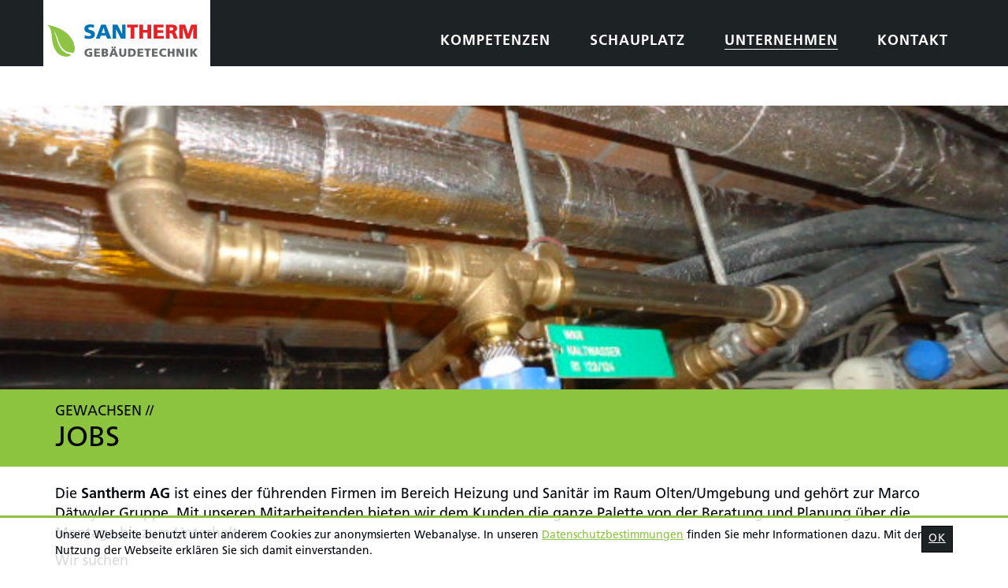

--- FILE ---
content_type: text/html
request_url: https://www.santherm.ch/?inc=st/unternehmen/jobs.asp
body_size: 8758
content:

<!DOCTYPE html>
<html lang="de">
<head>
    <meta http-equiv="Content-Type" content="text/html; charset=iso-8859-1" />
    <meta http-equiv="X-UA-Compatible" content="IE=Edge" />
    <meta name="viewport" content="width=device-width, initial-scale=1">
    
<title>Unternehmen - Jobs - </title>
<!-- Begin Facebook graph //-->
<meta property="og:title" content="Unternehmen - Jobs - "/>
<meta property="og:type" content="company"/>
<meta property="og:url" content="http://www.santherm.ch/"/>
<meta property="og:site_name" content="core"/>
<meta property="og:image" content="http://www.santherm.ch/images/st/logo.jpg"/>
<meta property="og:description" content="Ihr Spezialist für Gebäudetechnik"/>
<!-- End Facebook graph //-->
<META NAME="description" CONTENT="Ihr Spezialist für Gebäudetechnik">
<META NAME="keywords" CONTENT="Unternehmen, Firma, Team, Jobs">
<meta name="ROBOTS" CONTENT="INDEX, FOLLOW">
<meta name="author" content="apload GmbH - Internet Agentur, www.apload.ch">
<meta name="copyright" CONTENT="(c) 2015 Santherm Gebäudetechnik AG">
<link rel="shortcut icon" href="/favicon.ico"/>

<!-- Bootstrap -->
<link rel="stylesheet" href="/css/bootstrap/bootstrap.min.css">
<!-- Font Awesome CSS 
<link rel="stylesheet" href="/css/bootstrap/font-awesome.min.css">-->
<!-- Custom CSS -->
<link rel="stylesheet" href="/css/site.css" type="text/css">

	<link href="/css/site_st.css" rel="stylesheet" type="text/css">

<link rel="stylesheet" href="/css/site2020.css">
<!--<link rel="alternate" type="application/rss+xml" href="/rss/blog/" title=" - Blog">--><!--[if lt IE 9]>
		  <script src="https://oss.maxcdn.com/html5shiv/3.7.2/html5shiv.min.js"></script>
		  <script src="https://oss.maxcdn.com/respond/1.4.2/respond.min.js"></script>
		<![endif]-->


	<script src="https://ajax.googleapis.com/ajax/libs/jquery/2.1.1/jquery.min.js"></script>
    <script src="/library/bootstrap/bootstrap.min.js"></script>
<script src="/library/bootstrap/site.js"></script>

<!--Lightbox-->

<link type="text/css" rel="stylesheet" href="/library/lightGallery/css/lightGallery.css" />
<script src="/library/lightGallery/js/lightGallery.min.js"></script>
<script type="text/javascript">
(function($){
$(document).ready(function() {
    $("#lightgallery").lightGallery({
       thumbnail : false, caption : true, captionLink : false, desc : false, counter : true, mode : 'slide', easing : 'linear', useCSS : true, speed : 200, hideControlOnEnd : false, loop : true, auto : false, pause : 4000, escKey : true, lang : { allPhotos: 'Total Bilder' }, selector: 'div' 
    });
	
	$('#lgIcon').click(function(){
		$('.background-slider').trigger('click');
	});
});
}(jQuery));

</script>
</head>
<body class="website  jc" >
	 
<script>
  (function(i,s,o,g,r,a,m){i['GoogleAnalyticsObject']=r;i[r]=i[r]||function(){
  (i[r].q=i[r].q||[]).push(arguments)},i[r].l=1*new Date();a=s.createElement(o),
  m=s.getElementsByTagName(o)[0];a.async=1;a.src=g;m.parentNode.insertBefore(a,m)
  })(window,document,'script','//www.google-analytics.com/analytics.js','ga');

  ga('create', 'UA-43987308-1', 'santherm.ch');
  ga('send', 'pageview');

</script>

    <div class="page-wrap">
        <header>
        	
<nav class="navbar navbar-default" role="navigation">
	<div class="container">
		<!-- Brand and toggle get grouped for better mobile display -->
		<div class="navbar-header">
		  <button type="button" class="navbar-toggle collapsed" data-toggle="collapse" data-target="#navbar-collapse">
			<span class="sr-only">Toggle navigation</span>
			<span class="icon-bar"></span>
			<span class="icon-bar"></span>
			<span class="icon-bar"></span>
		  </button>
		</div>
        
<a class="navbar-brand navbar-left" href="/index.asp?inc=st/index.asp">
   
	<img src="/images/st/logo.jpg"  alt="Home" />
    
</a>    

		<!-- Collect the nav links, forms, and other content for toggling -->
		<div class="collapse navbar-collapse" id="navbar-collapse">
			<ul class="nav navbar-nav navbar-right">
				
					<li class="dropdown clearfix ">
						<a href="/index.asp?inc=st/kompetenzen.asp" class="dropdown-toggle" ><span>Kompetenzen</span></a>
						
							<ul class="dropdown-menu">
								
									<li class="">
										<a href="?inc=st/kompetenzen/heizung.asp"><span>Heizung</span></a>
									</li>
									
									<li class="">
										<a href="?inc=st/kompetenzen/sanitaer.asp"><span>Sanitär</span></a>
									</li>
									
									<li class="">
										<a href="?inc=st/kompetenzen/lueftung/klima.asp"><span>Lüftung/Klima</span></a>
									</li>
									
							</ul>
						
					</li>
					
					<li class="dropdown clearfix ">
						<a href="/index.asp?inc=st/schauplatz.asp" class="dropdown-toggle" ><span>Schauplatz</span></a>
						
							<ul class="dropdown-menu">
								
									<li class="">
										<a href="?inc=blog/index.asp&typ=Nav2&cat=69"><span>Baustellenbericht</span></a>
									</li>
									
									<li class="">
										<a href="?inc=blog/index.asp&typ=Nav2&cat=136"><span>Referenzliste</span></a>
									</li>
									
							</ul>
						
					</li>
					
					<li class="active dropdown clearfix openActive ">
						<a href="/index.asp?inc=st/unternehmen.asp" class="dropdown-toggle" ><span>Unternehmen</span></a>
						
							<ul class="dropdown-menu">
								
									<li class="">
										<a href="?inc=st/unternehmen/der_chef_meint.asp"><span>Der Chef meint</span></a>
									</li>
									
									<li class="">
										<a href="?inc=team.asp&typ=Nav2&cat=71"><span>Team</span></a>
									</li>
									
									<li class="active">
										<a href="?inc=st/unternehmen/jobs.asp"><span>Jobs</span></a>
									</li>
									
									<li class="">
										<a href="?inc=blog/index.asp&typ=Nav2&cat=133"><span>News</span></a>
									</li>
									
							</ul>
						
					</li>
					
					<li class="dropdown clearfix ">
						<a href="/index.asp?inc=st/kontakt.asp" class="dropdown-toggle" ><span>Kontakt</span></a>
						
							<ul class="dropdown-menu">
								
									<li class="">
										<a href="?inc=st/kontakt/standorte.asp"><span>Standorte</span></a>
									</li>
									
							</ul>
						
					</li>
					
			</ul>					  
		</div><!-- /.navbar-collapse -->
	</div><!-- /.container-fluid -->
</nav>
      <div id="Slider">
		<div class="background-container" data-interval="8000" data-speed="2000">
			<div class="background-slider"></div>
			<div class="background-slider"></div>
			
			  <img data-src="../images/slider/917439FF0F0A4098A52EB8A4BD31C01C.JPG" />            
			
		</div>
      </div>
	
        </header>	
        
        <section class="content">
        	
      <h1>
        <span class="container ">
          
            <small>Gewachsen</small><br />
          Jobs
        </span>
      </h1>

            <div class="container">
            <div id="Content" class="Content"><p>Die <strong>Santherm AG</strong> ist eines der f&#252;hrenden
Firmen im Bereich Heizung und Sanit&#228;r im Raum Olten/Umgebung und geh&#246;rt zur
Marco D&#228;twyler Gruppe. Mit unseren Mitarbeitenden bieten wir dem Kunden die
ganze Palette von der Beratung und Planung &#252;ber die Montage bis zum Unterhalt an. </p>
<p>Wir suchen&nbsp;
</p>
<h3>
Sanit&#228;rinstallateure (m/w) 
</h3>
<p>&nbsp;</p>
<p><strong>Ihre Hauptaufgaben</strong></p>
<ul><li>Umsetzung von spannenden und
vielseitigen Sanit&#228;rprojekten f&#252;r Privat- und Gesch&#228;ftskunden</li><li>Kleininstallationen im Bereich
Sanit&#228;r</li><li>Mithilfe bei der praktischen
Ausbildung der Lernenden</li><li>Selbst&#228;ndige Servicearbeiten an
Sanit&#228;ranlagen in der Region Olten und Umgebung</li></ul><p>&nbsp;</p><p><strong>Ihr Profil</strong><br />
</p>
<ul><li>Abgeschlossene Ausbildung als
Sanit&#228;rinstallateur EFZ<br />
</li><li>Einige Jahre Berufserfahrung<br />
</li><li>Freude an Kundenkontakt,
Dienstleistungsorientierung<br /></li><li>Eigenst&#228;ndige und saubere Arbeitsweise<br /></li><li>Verantwortungsbewusst und flexibel<br /></li><li>Hoher Qualit&#228;tsanspruch<br /></li><li>F&#252;hrerausweis Kat. B



</li></ul>





<p>&nbsp;</p><p>&nbsp;</p>
<p><strong>Wir bieten</strong><br />
</p>
<ul><li>Eine abwechslungsreiche,
     interessante T&#228;tigkeit in einem lebhaften Unternehmen<br />
     </li><li>Attraktive Arbeitsbedingungen<br />
     </li><li>Eigener Firmenbus steht zur
     Verf&#252;gung</li></ul>
<p>&nbsp;</p>
F&#252;r
Informationen steht Ihnen Robert Lebar, Gesch&#228;ftsf&#252;hrer Santherm AG, Mobile 079
834 49 29, gerne zur Verf&#252;gung.
<p>&nbsp;</p>
Interessiert?
Wir freuen uns auf Ihre Bewerbungsunterlagen per Email an: <a href="&#109;&#97;&#105;&#108;&#116;&#111;&#58;&#98;&#101;&#97;&#116;&#114;&#105;&#99;&#101;&#46;&#103;&#117;&#114;&#116;&#110;&#101;&#114;&#64;&#109;&#100;&#103;&#114;&#117;&#112;&#112;&#101;&#46;&#99;&#104;">beatrice.gurtner@mdgruppe.ch</a> oder per Post an:
<p>&nbsp;</p>
Marco
D&#228;twyler Gruppe AG <br />
Frau B&#233;atrice Gurtner<br />
Leiterin Personalwesen<br />
Altmattweg 57<br />
4600 Olten<br />
Tel. 062 858 98 21
<p>&nbsp;</p><hr /><p>Die <strong>Santherm AG</strong> ist eines der f&#252;hrenden
Firmen im Bereich Heizung und Sanit&#228;r im Raum Olten/Umgebung und geh&#246;rt zur
Marco D&#228;twyler Gruppe. Mit unseren Mitarbeitenden bieten wir dem Kunden die
ganze Palette von der Beratung und Planung &#252;ber die Montage bis zum Unterhalt an. </p>
<p>Wir suchen&nbsp;
</p>
<h3>
Heizungsinstallateure (m/w)
</h3>
<p>&nbsp;</p>
<p>&nbsp;</p><p><strong>Ihre Aufgaben</strong><br /></p>



















<ul><li>Austausch und Ersatz von
bestehenden Heizungen in Ein- und  Mehrfamilienh&#228;usern</li><li>Organisation, Koordination und
&#220;bernahme aller anfallenden Installationsarbeiten</li><li>Selbst&#228;ndige Servicearbeiten an Heizungsanlagen
in der Region Olten und Umgebung</li></ul>





<p><strong><br />Ihr Profil</strong><br /></p>
<ul><li>Abgeschlossene Ausbildung als
     Heizungsinstallateur EFZ</li><li>Mehrj&#228;hrige Berufserfahrung</li><li>Gute Umgangsformen, hohes Qualit&#228;tsbewusstsein</li><li>Selbst&#228;ndige Arbeitsweise</li><li>Verantwortungsbewusst und flexibel<br />
     </li><li>F&#252;hrerausweis Kat. B
     </li><br /></ul>
<p><strong>Wir bieten</strong><br />
</p>

     <ul><li>Eine abwechslungsreiche,
         interessante T&#228;tigkeit in einem lebhaften Unternehmen<br />
         </li><li>Attraktive Arbeitsbedingungen<br />
         </li><li>Eigener Firmenbus steht zur
         Verf&#252;gung</li></ul>
     
         <p>&nbsp;</p>
         F&#252;r
         Informationen steht Ihnen Robert Lebar, Gesch&#228;ftsf&#252;hrer Santherm AG, Mobile 079
         834 49 29, gerne zur Verf&#252;gung.<p>&nbsp;</p>
         Interessiert?
         Wir freuen uns auf Ihre Bewerbungsunterlagen per Email an: <a href="&#109;&#97;&#105;&#108;&#116;&#111;&#58;&#98;&#101;&#97;&#116;&#114;&#105;&#99;&#101;&#46;&#103;&#117;&#114;&#116;&#110;&#101;&#114;&#64;&#109;&#100;&#103;&#114;&#117;&#112;&#112;&#101;&#46;&#99;&#104;">beatrice.gurtner@mdgruppe.ch</a> oder per Post an:<p>&nbsp;</p>
         Marco
         D&#228;twyler Gruppe AG <br />
         Frau B&#233;atrice Gurtner<br />
         Leiterin Personalwesen<br />
         Altmattweg 57<br />
         4600 Olten<br />
         Tel. 062 858 98 21<p>&nbsp;</p>
         <hr /><p>Die <strong>Santherm AG</strong> ist eines der f&#252;hrenden
Firmen im Bereich Heizung und Sanit&#228;r im Raum Olten/Umgebung und geh&#246;rt zur
Marco D&#228;twyler Gruppe. Mit unseren Mitarbeitenden bieten wir dem Kunden die
ganze Palette von der Beratung und Planung &#252;ber die Montage bis zum Unterhalt an.

</p><p>Die Lernenden sind die Zukunft von morgen. Wir suchen
Dich f&#252;r unsere offene 
</p><h3>Lehrstelle als
Sanit&#228;rinstallateur/-in EFZ
</h3><p>&nbsp;</p><p><strong>Dein Profil</strong>
</p><ul><li>Ob
draussen auf der Baustelle oder drinnen in der Werkstatt. Du findest die
Abwechslung immer wieder an anderen Orten zu arbeiten, cool.</li><li>Du
besitzt technisches Verst&#228;ndnis und r&#228;umliches Vorstellungsverm&#246;gen</li><li>Du
bringst gerne etwas zum Laufen!
</li></ul><p>&nbsp;</p><p><strong>...und wir bieten Dir</strong>
</p><ul><li>Mit einem
jungen, tollen Team lernst du das Handwerk des Sanit&#228;rinstallateurs von Grund
auf und wirst ein &#171;Meister&#187; deines Fachs
</li><li>Ein
zukunftstr&#228;chtiger Beruf mit vielen Weiterbildungsm&#246;glichkeiten
</li><li>Eine
abwechslungsreicheund spannende
Herausforderung
</li></ul><p>&nbsp;</p><p><strong>Schnupperlehre
</strong></p><p>Am
besten Du machst eine Schnupperlehre. Da kannst Du eins zu eins sehen, ob Dir
der Beruf gef&#228;llt. 
</p><p>Melde Dich telefonisch bei Robert Lebar,
Gesch&#228;ftsf&#252;hrer, Mobile 079 834 49 29 oder per Email <a href="&#109;&#97;&#105;&#108;&#116;&#111;&#58;&#114;&#111;&#98;&#101;&#114;&#116;&#46;&#108;&#101;&#98;&#97;&#114;&#64;&#115;&#97;&#110;&#116;&#104;&#101;&#114;&#109;&#46;&#99;&#104;">robert.lebar@santherm.ch</a>
</p><p>&nbsp;</p><p>Santherm Geb&#228;udetechnik AG
<br />Altmattweg 57
<br />4600 Olten
<br />Tel. 062 207 07 27
</p><p>&nbsp;</p><p>&nbsp;</p></div>
            </div>
        </section>
    </div><!--END pagewrap-->        
    <footer>
  <div class="container">
    <div class="row">
    	
            <div class="col-sm-3 col-xs-6">
                <p><strong style="text-transform:uppercase;">Santherm Gebäudetechnik AG</strong><br />
                	Altmattweg 57<br />
					CH-4600 Olten<br />
					T&nbsp;+41 62 207 07 27<br />
					<!-- <a href="mailto:olten@santherm.ch">olten@santherm.ch</a>-->
                </p>
            </div>
            <div class="col-sm-3 col-xs-6">
            	
                    <p><strong style="text-transform:uppercase;">Standort</strong><br />
                    Olten, Zofingen</p>
                
                	<p><strong style="text-transform:uppercase;">Tätigkeiten</strong><br />Sanitär, Heizung, kontrollierte Wohnungslüftung</p>
                
                	<p><strong style="text-transform:uppercase;">Einsatzgebiet</strong><br />ganze Schweiz</p>
                
            </div>
            <div class="col-sm-3 col-xs-6">
              
                <p><strong style="text-transform:uppercase;">Gründungsjahr</strong><br />1976</p>
              
                <p><strong style="text-transform:uppercase;">Anzahl Mitarbeitende</strong><br />ca. 30</p>
              
            </div>
            <div class="footerLast col-sm-3 col-xs-6">
                <p>
                  
                	<strong>
                	Ein Unternehmen der <nobr>Marco Dätwyler Gruppe</nobr>
                	</strong><br /><br />
                  
                  <a href="/index.asp?inc=impressum.asp">Impressum</a>
                  
                </p>
            </div>
		
    </div><!-- end row-->
    
                  
  </div>
  
</footer><script>
/*Cookie Alert
https://gist.github.com/johnchambers/5a6e67f2d7d39031af17*/
	jQuery(function($) {
	
		checkCookie_eu();
	
		function checkCookie_eu()
		{
	
			var consent = getCookie_eu("cookies_consent");
	
			if (consent == null || consent == "" || consent == undefined)
			{
				// show notification bar
				$('#cookie_directive_container').show();
			}
	
		}
	
		function setCookie_eu(c_name,value,exdays)
		{
	
			var exdate = new Date();
			exdate.setDate(exdate.getDate() + exdays);
			var c_value = escape(value) + ((exdays==null) ? "" : "; expires="+exdate.toUTCString());
			document.cookie = c_name + "=" + c_value+"; path=/";
	
			$('#cookie_directive_container').hide('slow');
		}
	
	
		function getCookie_eu(c_name)
		{
			var i,x,y,ARRcookies=document.cookie.split(";");
			for (i=0;i<ARRcookies.length;i++)
			{
				x=ARRcookies[i].substr(0,ARRcookies[i].indexOf("="));
				y=ARRcookies[i].substr(ARRcookies[i].indexOf("=")+1);
				x=x.replace(/^\s+|\s+$/g,"");
				if (x==c_name)
				{
					return unescape(y);
				}
			}
		}
	
		$("#cookie_accept a.cookie_button").click(function(){
			setCookie_eu("cookies_consent", 1, 30);
			return false;
		});
	
	});
</script>




<div id="cookie_directive_container" style="display: none" role="alert">
    <div class="fixed-bottom">
        <div class="container" id="cookie_accept">
            <a href="#" class="btn pull-right cookie_button">OK</a>
            <p class="credit">
               Unsere Webseite benutzt unter anderem Cookies zur anonymsierten Webanalyse. In unseren 
				<a href="/index.asp?inc=st/datenschutzerklaerung.asp">
					Daten&shy;schutz&shy;bestimmungen</a> finden Sie mehr Informationen dazu. Mit der Nutzung der Webseite erklären Sie sich damit einverstanden.
            </p>
      	</div>
    </div>
</div>	
	

    </body>
</html>


--- FILE ---
content_type: text/css
request_url: https://www.santherm.ch/css/site.css
body_size: 4005
content:
/*Fonts in Bootstrap.min.css*/

/**************************************************************************************
  General
**************************************************************************************/
body {
	color:#02060d;
	background-color:#FFF;
	font-family: FrutigerLTStd, Arial, sans-serif;
	/*letter-spacing:1px;*/
}
header {position:relative;min-height:134px;}
.admin header {min-height:134px;}
.website .content > .container {margin-top:20px;}
h1, .h1,
h2, .h2,
h3, .h3,
h4, .h4,
h5, .h5,
h6, .h6 {
	text-transform:uppercase;
}
h1, .h1 {background-color:#FFDE15;margin-top:0;padding:5px 0 15px 0;}
h1 > span.container {display:block;}
h1 span.onlyH1,
.admin h1 {padding-top:10px;}
h1 small {
	color:#02060d;
	font-size:0.5em;
}
h1 small:after {content:' //';}
h3, .h3 {color:#FFDE15;}
hr{border-width:2px;}
a, .pseudoLink {
	color:#02060d;
	text-decoration:underline;
}
a:hover, a:focus, .pseudoLink:hover {
	text-decoration:none;
	color:#1D2224;
	cursor:pointer;
}
[onclick^="location.href"], [onclick^="window.open"] {
	cursor:pointer;
}
small, .small {color:#888;font-size:80%;}
.home .content .row .img-responsive {box-shadow: 0 0 4px 0 rgba(0, 0, 0, 0.3);}
/**************************************************************************************
  Navigation
**************************************************************************************/
#LangChange{position:absolute;top:0;left:345px;z-index:1;}
#LangChange .btn-primary {
	width:52px;
	border-color:#1D2224;
}
#LangChange .btn-primary:hover, 
#LangChange .btn-primary:focus, 
#LangChange .btn-primary.focus, 
#LangChange .btn-primary:active, 
#LangChange .btn-primary.active, 
#LangChange .open > .dropdown-toggle.btn-primary {
	background-color:#0173B9;
	border-color:#0173B9;
	color:#FFF;
}
#LangChange ul.dropdown-menu {
	position:absolute;
	display:none;
	min-width:0;
	width:52px;
	height:32px;
	margin:0;
	padding:0;
	border: 1px solid #0173B9;
	background-color:#FFF;
}
#LangChange.open ul.dropdown-menu {display:block;}
#LangChange ul.dropdown-menu:hover {
	border-color:#1D2224;
}
#LangChange ul.dropdown-menu a {
	font-size:14px;
	font-weight:normal;
	text-decoration:none;
	border:none;
	margin:0;
	padding:6px 8px;
	width:100%;
	color:#02060d;
}
#LangChange ul.dropdown-menu a:hover {
	color:#0173B9;
}

/**************************************************************************************
  Navigation
**************************************************************************************/
.navbar {margin-bottom:50px;}
.navbar-default	{
	background: url(../images/logo-bg.gif) repeat-y 0 0 #1d2224;
	font-size:18px;
	font-family: FrutigerLTStd, Arial, sans-serif;
	font-weight:700;
	text-transform:uppercase;
	color:#02060d;
	border:none;
	padding-bottom:0px;
	border-radius:0;
}
.navbar > .container {background-color:inherit;}
.navbar-brand {
		float:none;
		display:inline-block;
		height:auto;
		max-height:100%;
		padding:8px 15px 0 15px;
}
.navbar-default .navbar-brand,
.navbar-default .navbar-brand:hover, 
.navbar-default .navbar-brand:focus {
	background-color:#1D2224;
}
.navbar-collapse {
	border:none;
	box-shadow:none;
}
.nav a {
	text-decoration:none;
	letter-spacing:1px;
}
.nav > li {
	border-bottom:1px solid #FFF;
}
.nav > li.active,
.nav > li:hover {
	border-color:#FFF;
}
.nav > li:last-child {
	border-bottom:none;
}
.navbar-default .navbar-nav > li > a {
	color:#FFF;
	-webkit-transition: all 200ms linear;
    -moz-transition: all 200ms linear;
    -o-transition: all 200ms linear;
    transition: all 200ms linear;
}
.navbar-default .navbar-nav > li > a > span {
	border-bottom:1px solid #1D2224;
	-webkit-transition: all 200ms linear;
    -moz-transition: all 200ms linear;
    -o-transition: all 200ms linear;
    transition: all 200ms linear;
}
.navbar-default .navbar-nav > li:hover > a,
.navbar-default .navbar-nav > li > a:hover, .navbar-default .navbar-nav > li > a:focus,
.navbar-default .navbar-nav > .active > a, .navbar-default .navbar-nav > .active > a:hover, .navbar-default .navbar-nav > .active > a:focus,
li.active ul.dropdown-menu, li:hover ul.dropdown-menu, li:focus ul.dropdown-menu {
	color:#FFF;
	background-color:transparent;
	-webkit-transition: all 200ms linear;
    -moz-transition: all 200ms linear;
    -o-transition: all 200ms linear;
    transition: all 200ms linear;
}
.navbar-default .navbar-nav > li:hover > a > span,
.navbar-default .navbar-nav > .active > a > span {
	border-bottom:1px solid #FFF;
	-webkit-transition: all 200ms linear;
    -moz-transition: all 200ms linear;
    -o-transition: all 200ms linear;
    transition: all 200ms linear;
}
.dropdown-menu > li > a:hover, .dropdown-menu > li > a:focus {
    color:#fada1a;
    background-color: transparent;
	-webkit-transition: all 200ms linear;
    -moz-transition: all 200ms linear;
    -o-transition: all 200ms linear;
    transition: all 200ms linear;
}
/*Sub-Navi*/
/*.nav > li.dropdown:hover {
    background-color: #fada1a;
}*/
ul.dropdown-menu {
    border: medium none;
	border-radius:0;
    box-shadow: none;
    display: block;
    float: left;
	position: static;
    top: 100%;
    left: 0;
    padding: 0 0 10px 0;
    width: 100%;
    min-width: 200px;
    background-clip: padding-box;
	background-color: rgba(0, 0, 0, 0);
    list-style: outside none none;
    font-size: 14px;
    text-align: left;
    z-index: 1000;
}
ul.dropdown-menu li {
    background-color: rgba(0, 0, 0, 0);
    float: left;
    padding: 0;
    width: auto;
}
.dropdown-menu > li > a {
	color:#FFF;
	font-weight:700;
	padding: 10px 15px;
	width:100%;
	background-color:transparent;
	-webkit-transition: background-color 200ms linear;
    -moz-transition: background-color 200ms linear;
    -o-transition: background-color 200ms linear;
    transition: background-color 200ms linear;
}
.dropdown-menu > .active > a, 
.dropdown-menu > .active > a:hover, 
.dropdown-menu > .active > a:focus {
	color:#02060d;
	background-color:transparent;
}
/*Toggle*/
.container > .navbar-header {
	float:right;
	margin-left:0;
}
.navbar-toggle,
.navbar-default .navbar-toggle:hover, .navbar-default .navbar-toggle:focus {
	border-radius:0;
	background-color:#1D2224;
	height:41px;
	padding-top:10px;
	padding-bottom:10px;
	margin-top:8px;
	margin-bottom:0;
}
.navbar-default .navbar-toggle {
	border-color:#fada1a;
}
.navbar-default .navbar-toggle .icon-bar {
	background-color:#fada1a;
}
.navbar-default .navbar-toggle:hover .icon-bar {
	background-color:#FFF;
}
/**************************************************************************************
  Slider
**************************************************************************************/
#Slider {
	position:relative;
	height:360px;
	box-sizing:content-box;
	overflow:hidden;
}
.background-container, .background-slider {
	background-position:center center;
	background-repeat:no-repeat; 
	background-size:cover;
	bottom: 0;
    left: 0;
    position: absolute;
    right: 0;
    top: 0;
}
.background-container img {display:none;}
.background-slider{opacity:0;}
.background-slider:first-child {opacity: 1;} /*damit sofort ein Bild angezeigt wird*/

/**************************************************************************************
  Content Ansicht
**************************************************************************************/
/*JC #Content > * {width:100%;padding:0 15px;}
#Content > table > * > tr > td:first-child {padding-left:15px;}
#Content > table > * > tr > td:last-child {padding-right:15px;}
#Content > table.table > * > tr > td.listicon {padding-left:0;padding-right:0;}*/

p, .ptext, .Content ul {
	margin:3px 0 10px 0;
}
#Content:empty {
	display:none;
}
#Content img{
	max-width:100%;	
	height:auto;
}
.Content ul, .Content  ol {
	padding-left:15px;
}
/*Gegensteuer Bootstrap für per Editor erstellte Tabellen*/
.website .Content table td{
	padding: 0 3px 3px 0;
}
.website .Content table td td {
	padding:0;
}
.tbl {display:table; width:100%;}
.tbl > .tblrow {display:table-row;}
.tbl > *,
.tbl > .tblrow > * {
	display:table-cell;
}
.tbl h1 {padding:20px 0 10px 0}

/**************************************************************************************
  Home / Quicklinks (Kacheln) / BlogPost
**************************************************************************************/
#quickLinks {padding:77px 0 0 0;}
.box {
	background-color:#FFDE15;
	-webkit-transition: all 200ms linear;
    -moz-transition: all 200ms linear;
    -o-transition: all 200ms linear;
    transition: all 200ms linear
}
.box:hover {
	background-color:rgba(251, 215, 18,0.7);
	-webkit-transition: all 200ms linear;
    -moz-transition: all 200ms linear;
    -o-transition: all 200ms linear;
    transition: all 200ms linear;
}
.box img {
	opacity:1;
	-webkit-transition: all 200ms linear;
    -moz-transition: all 200ms linear;
    -o-transition: all 200ms linear;
    transition: all 200ms linear;
}
.box:hover img {
	opacity:0.7;
	-webkit-transition: all 200ms linear;
    -moz-transition: all 200ms linear;
    -o-transition: all 200ms linear;
    transition: all 200ms linear;
}
.box .txt {
	padding:8%;
	height:165px;
	overflow:hidden;
}
.box h4 {
	background: url(../images/box-top-border.png) no-repeat top left;
	font-size:13px;
	text-transform:uppercase;
	margin-top:0;
	padding-top:10px;
}
.box h4:after {content:' //';}
.box h2 {
	font-size:16px;
	line-height:1.3;
	text-transform:none;
	height:35px;
}
.box h2 a {
	color:#02060d;
	text-decoration:none;
	-moz-hyphens:auto;
	-ms-hyphens:auto;
	-webkit-hyphens:auto;
	hyphens:auto;
	/*word-wrap:break-word;*/
}
.box p {font-size:13px;}

#BlogPost {
	position:relative;
}
#BlogPost .box {
	position:absolute;
	bottom:-65px;
	background:url(../images/newsbox.png) no-repeat right bottom transparent;	
	padding:40px 25px 50px 25px;
	max-width:263px;
	max-height:424px;
	overflow:hidden;
    right: 15px;
    width: 100%
}
.maxOverflow {
	overflow:hidden;
	max-height:calc(7vw + 7vh);
	position:relative;
}
.maxOverflow:after {
	content:'';
	position:absolute;
	bottom:0;
	left:0;
	right:0;
	height:30px;
	/* Permalink - use to edit and share this gradient: https://colorzilla.com/gradient-editor/#ffffff+0,ffffff+100&0+0,1+100 */
	background: -moz-linear-gradient(top,  rgba(255,255,255,0) 0%, rgba(255,255,255,1) 100%); /* FF3.6-15 */
	background: -webkit-linear-gradient(top,  rgba(255,255,255,0) 0%,rgba(255,255,255,1) 100%); /* Chrome10-25,Safari5.1-6 */
	background: linear-gradient(to bottom,  rgba(255,255,255,0) 0%,rgba(255,255,255,1) 100%); /* W3C, IE10+, FF16+, Chrome26+, Opera12+, Safari7+ */
	filter: progid:DXImageTransform.Microsoft.gradient( startColorstr='#00ffffff', endColorstr='#ffffff',GradientType=0 ); /* IE6-9 */
}

@media (min-width:990px) and (max-width:1200px){
    
  #BlogPost .box {
	max-width:211px;
	max-height:424px;
    }  
    
}
    
#BlogPost .box:hover {
	opacity:0.8;
}
#BlogPost h2 {height:auto; margin-bottom:20px;}
#BlogPost h2 a {color:#02060d;}

/*Update JC 21.07.2016*/
#BlogPost .box .inner {
	border-top:1px solid #1D2224;
	width:100%;
}
#BlogPost .box .inner:hover {
	cursor:pointer;
}
#BlogPost .box .inner:hover a {
	text-decoration:underline;
}

/**************************************************************************************
  Kontaktformular
**************************************************************************************/
#lightgallery {margin-top:30px;}
#lightgallery > * {margin-bottom:30px;}
#lightgallery a {background-color:#FFDE15;display:block;}
#lightgallery a img {
	opacity:1;
	-webkit-transition: all 200ms linear;
    -moz-transition: all 200ms linear;
    -o-transition: all 200ms linear;
    transition: all 200ms linear;
}
#lightgallery a:hover img {
	opacity:0.7;
	-webkit-transition: all 200ms linear;
    -moz-transition: all 200ms linear;
    -o-transition: all 200ms linear;
    transition: all 200ms linear;
}
/**************************************************************************************
  Kontaktformular
**************************************************************************************/
form#Kontakt {position:relative;}
/*#Kontakt .form-group label{display:none;}*/
form#Kontakt .cbx label {display:inline-block;}
form#Kontakt .btn {min-width:110px;}

/**************************************************************************************
  Galerie / Gallery / lightGallery / carousel
**************************************************************************************/
#lightgallery.row > div {
	padding-top:15px;
	padding-bottom:15px;
}
#lightgallery .background-slider {
	cursor:pointer;
}
#lightgallery a img {opacity:1;}
#lightgallery a:hover img {opacity:0.6;}
#lightgallery a img,
#lightgallery a:hover img {
	-webkit-transition: all 200ms linear;
    -moz-transition: all 200ms linear;
    -o-transition: all 200ms linear;
    transition: all 200ms linear;
}

/**************************************************************************************
  Blog
**************************************************************************************/
.blogFilter {
	font-weight:700;
	padding:7px 10px;
	background-color:#02060d;
	text-transform:uppercase;
	text-align:justify;
}
.blogFilter a, .blogFilter button {color:#FFF;padding: 0 5px;}
.blogFilter a:first-child {color:#FFF;}
.blogFilter button.active,
.blogFilter a.aktiv1, 
.blogFilter a:hover {font-weight:700;color:#02060d;}

.blogFilter button {
	border:none;
	margin-bottom:1px;
}
.tblBlog {
	margin-top:20px;
}
.blogImg {cursor:pointer;margin-bottom:3%;}
.lgIcon {
	background-color:#ddd;
	border-radius: 4px;
	line-height:1.42857;
	color:#02060d;
	white-space:nowrap;
}
.Blog .row > h2 {border-top:1px solid #fada1a;padding-top:20px;}
.Blog .row > h2:first-child {border:none;padding-top:0;}
.bContent .small {margin-bottom:15px;}
.bContent .small a {background-color:#02060d; color:#FFF; padding:0 5px 2px 5px;}
.Blog .comment {margin-top:10px;}
.Blog .bimg {cursor:pointer;}

/**************************************************************************************
  Team
**************************************************************************************/
.team {
	padding-bottom: 30px;
}
.team img {
	max-width:80%;
}
.team h2 {
	margin-top:10px;
}
/**************************************************************************************
  Footer
**************************************************************************************/
footer {
	color:#FFF;
	font-size:12px;
	background-color:#1d2224;
	position:relative;
	margin-top:50px;
	padding-top:25px;
	padding-bottom:25px;
}
footer .container {
	position:relative;
}
footer a {
	color:#FFF;
	padding-right:8px;
}
footer a:hover, 
footer a.active,
footer a:visited, 
footer a:focus {
	color:#FFF;
}
footer div:nth-child(2) p {
	-moz-hyphens:auto;
	-ms-hyphens:auto;
	-webkit-hyphens:auto;
	hyphens:auto;
	word-wrap:break-word;
}
footer .zert {
	position:absolute;
	bottom:0;
	right:15px;
	width:60px;
}

/* Sticky Footer */
html, body {
  height: 100%;
}
.page-wrap {
  min-height: 100%;
  /* equal to footer height */
  margin-bottom: -50px;
  position:relative;/*für Sticky Footer irrelevant*/ 
}
.page-wrap:after {
  content: "";
  display: block;
}
footer, .page-wrap:after {
  min-height: 50px; 
}
/**************************************************************************************
  Done
**************************************************************************************/
#Done {
	text-align:center;
	font-size: 11px;
	margin:20px 0 0 0;
}
#Done, #Done a {color:#12161d;text-decoration:none;}
#Done a {white-space:nowrap}
#Done a:hover {color:#FFF;}
/**************************************************************************************
  Formulare
**************************************************************************************/
input,
textarea,
select {
	font-size:12px;
}
.form-control, .btn, .input-group-addon {border-radius:0;}
label{font-weight:400;font-size:14px;}
input[type="text"],
input[type="password"],
input[type="email"],
input[type="file"],
input[type="number"],
textarea,
select {
	font-family:Arial, Helvetica, sans-serif;
	color:#1D2224;
	margin:1px;
}
input[type="file"] {
	border:1px solid #02060d;
}
button, html input[type="button"], input[type="reset"], input[type="submit"], .btn {
	color:#FFF;
    background-color:#1D2224;
	border:1px solid #02060d;
	font-weight:inherit;
	letter-spacing:1px;
	text-transform:uppercase;
	text-align:center;
	padding-left:8px;
	padding-right:8px;
}
.btn:hover, .btn:focus, .btn.focus {
	color:#FFDE15;
}
input[disabled] {
	background-color:#ddd;
	border-style:dotted;
	border:none;
}
input#Code {
	margin-top:0;
}
.input-group-addon {
	min-width:111px;
	padding-bottom:5px;
}
/**************************************************************************************
  Listen-, Tabellen-Ansicht
**************************************************************************************/
.table > thead > tr > th,
.table > tbody > tr > th,
.table > tfoot > tr > th,
.table > thead > tr > td,
.table > tbody > tr > td, 
.table > tfoot > tr > td {
	border-color:#02060d;
}
.table-hover > tbody > tr:hover {
	/*background-color:#fada1a;*/
}
.table > thead > tr > th.listicon,
.table > tbody > tr > th.listicon,
.table > tfoot > tr > th.listicon,
.table > thead > tr > td.listicon,
.table > tbody > tr > td.listicon, 
.table > tfoot > tr > td.listicon {
	padding-left:0;
	padding-right:0;
	text-align:center;
}
td.back {text-align:center;}

/**************************************************************************************
  Admin
**************************************************************************************/
.CuteEditorGroupMenuCell img {
	box-sizing:content-box;
}
#CE_Editor1_ID {
	width:100% !important;
	line-height:initial;
	font-size:12px;
}

@media (min-width:768px){
	#LangChange {left:0;}
	/*#Content > * {width:750px;margin-left:auto;margin-right:auto;padding:0 15px;}
	#Content > .row {padding:0;}*/
	.navbar-default {padding-bottom:0; height:}
	/*Navigation*/
	.navbar-brand {height:auto; padding:20px 0 0 0;background-color: #FFDE15;}
	.navbar-default .navbar-brand:hover,
	.navbar-default .navbar-brand:focus {
			background-color: #FFDE15;
	}
	.container > .navbar-collapse {margin:0 -15px;background-color:#1D2224;}
	/*.navbar-nav {margin-top:17px;}*/
	.nav > li {border:none;}
	.nav > li > a {padding:0; margin:43px 15px 20px 23px; line-height:20px; font-size:13px;}
	.navbar-default .navbar-nav > li > a img {display:block;}
	ul.dropdown-menu {display:none;}
	.navbar-nav > li:hover > .dropdown-menu,
	.navbar-nav > li:focus > .dropdown-menu {
		display:block;
		float: left;
		background-clip: padding-box;
		/*background-color: #fada1a;*/
		background-color:#FFDE15;
		border-radius: 0;
		box-shadow: 0 0 10px rgba(29, 34, 36,0.1);
		list-style: outside none none;
		width: 100%;
		padding: 15px 23px 15px 23px;
		margin:0;
		border:none;
		text-align: left;
		position: absolute;
		top: 100%;
		left: 0;
		z-index: 1000;
	}
	.navbar-default .navbar-nav > li > a {border-bottom:1px solid #1D2224;} 
/*	.navbar-default .navbar-nav > li:hover > a,
	.navbar-default .navbar-nav > .active > a, 
	.navbar-default .navbar-nav > .active > a:hover, 
	.navbar-default .navbar-nav > .active > a:focus {
		border-bottom:1px solid #FFF;
	}*/
	ul.dropdown-menu li {float:none;font-size:13px;}
	.dropdown-menu > li > a {
		color:#02060d;
		padding:0;
		margin-bottom:7px;
		border-bottom:1px solid #FFDE15;
		width:auto;
		display:inline-block;
		-webkit-transition: all 200ms linear;
		-moz-transition: all 200ms linear;
		-o-transition: all 200ms linear;
		transition: all 200ms linear;
	}
	ul.dropdown-menu > .active > a, 
	ul.dropdown-menu > .active > a:hover, 
	ul.dropdown-menu > .active > a:focus,
	ul.dropdown-menu > li > a:hover, 
	ul.dropdown-menu > li > a:focus {
		color:#02060d;
		text-decoration:none;
		border-bottom:1px solid #02060d;
		-webkit-transition: all 200ms linear;
		-moz-transition: all 200ms linear;
		-o-transition: all 200ms linear;
		transition: all 200ms linear;
	}
	footer .zert {
		right:0;
		width:100px;
	}
}
@media (min-width:992px){
	.navbar-nav {margin-top:0;}
	.nav > li > a {padding-left:6px;padding-right:6px; font-size:18px;}
	/*Impressum*/
	.flowrow {
		width:100%;
		-webkit-column-count: 2;
   		-moz-column-count: 2;
		column-count:2;
		-webkit-column-gap: 3em;
     	-moz-column-gap: 3em;
        column-gap: 3em;
	}
}
@media (min-width:1200px){
	/*#Content > * {width:1170px;}*/
}

--- FILE ---
content_type: text/css
request_url: https://www.santherm.ch/css/site_st.css
body_size: 419
content:
/* CSS Document */
h3, .h3,
.btn:hover, .btn:focus, .btn.focus,
a, a:hover,
.dropdown-menu > li > a:hover, .dropdown-menu > li > a:focus {
	color:#8dc43f;
}
.navbar-default {
	/*background-image: url(../images/st/logo-bg.gif);*/
}
#BlogPost .box {
    background-image: url(../images/st/newsbox.png);
}
h1, .h1,
.navbar-default .navbar-toggle .icon-bar,
.box, #lightgallery a {
	background-color:#8dc43f;
}
#BlogPost .SanthermJubiLogo {
	position:absolute;
	bottom:0;
	right:248px;
}
.SanthermJubiLogo img {max-height:87px;}
.box:hover {
	background-color:rgba(141,196,63,0.7);
}
.navbar-default .navbar-toggle {
	border-color: #8dc43f;
}
.container:not(#BlogPost) .box .txt:hover{
	background-color:rgba(141,196,63,0.63);
}

/*Cookie Banner*/
#cookie_directive_container > div{
	border-top: 3px solid #8dc43f;
}

@media (min-width:768px){
	.navbar-nav > li:hover > .dropdown-menu, .navbar-nav > li:focus > .dropdown-menu {
		background-color:#8dc43f
	}
	.navbar-default .navbar-brand,
	.navbar-default .navbar-brand:hover,
	.navbar-default .navbar-brand:focus {
		background-color:#FFF;
	}
	.dropdown-menu > li > a {
		border-color: #8dc43f;
	}
	#BlogPost .SanthermJubiLogo {right:247px;}
	.SanthermJubiLogo img {max-height:114px;}
}
@media (min-width:992px){
	#BlogPost .SanthermJubiLogo {
		/*width:163px;
		height:128px;*/
	}
	.SanthermJubiLogo img {max-height:128px;}
}
@media (min-width:1200px){
	#BlogPost .SanthermJubiLogo {
		/*width:178px;
		height:140px;*/
	}
	.SanthermJubiLogo img {max-height:140px;}
}


--- FILE ---
content_type: application/javascript
request_url: https://www.santherm.ch/library/bootstrap/site.js
body_size: 271
content:
(function($){
$(document).ready(function(){

	if($('.background-container').length)
	{
		var images = [];
		var currentImage = 0;
		function ChangeImage(){
			if(currentImage > images.length-1)
			{
				currentImage=0;
			}
			var speed = $('.background-container').attr('data-speed');
			
			$('.background-slider').each(function(){
				if($(this).css('opacity') == 0)
				{
					$(this).css("backgroundImage", "url('"+images[currentImage]+"')");
					$(this).animate({
						opacity: 1					
					},{duration: parseInt(speed)})
				}else{
					$(this).animate({
						opacity: 0					
					}, {duration: parseInt(speed)})
				}
			});
			currentImage++;
			
		}		
		$('.background-container img').each(function(){
			var imgSrc= $(this).attr('data-src');
			images.push(imgSrc);		
		});
		$('.background-slider').eq(0).css("backgroundImage", "url('"+images[currentImage]+"')");
		currentImage++;
		if(images.length>1)
		{
			var interval = $('.background-container').attr('data-interval');
			setInterval(function(){ChangeImage()}, interval);
		}		
	}
	if($("#Content h1").length)
	{
		h1 = $("#Content h1").html();
		$("#Content h1").html('<span class="container">' + h1 + '</span>');
	}
})}(jQuery));

--- FILE ---
content_type: text/plain
request_url: https://www.google-analytics.com/j/collect?v=1&_v=j102&a=1838758530&t=pageview&_s=1&dl=https%3A%2F%2Fwww.santherm.ch%2F%3Finc%3Dst%2Funternehmen%2Fjobs.asp&ul=en-us%40posix&dt=Unternehmen%20-%20Jobs%20-&sr=1280x720&vp=1280x720&_u=IEBAAAABAAAAACAAI~&jid=912358767&gjid=652689914&cid=1254553007.1768756977&tid=UA-43987308-1&_gid=1718476708.1768756977&_r=1&_slc=1&z=2110577020
body_size: -450
content:
2,cG-1T442KXF6L